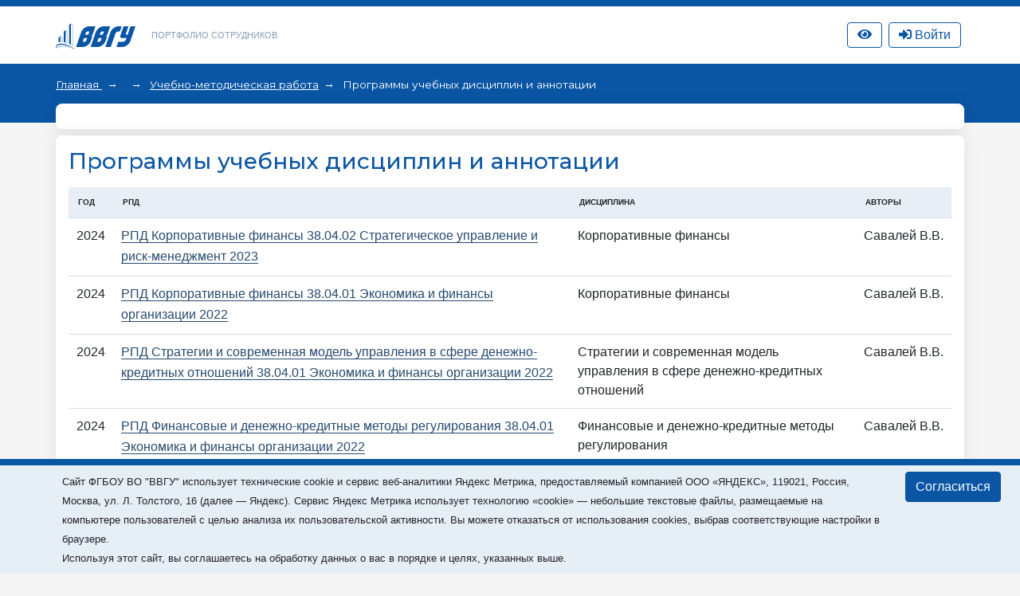

--- FILE ---
content_type: text/html; charset=utf-8
request_url: https://portfolio.vvsu.ru/discontent/tid/880/Savalejj_Viktor_Vasil_evich
body_size: 18204
content:
<!DOCTYPE html>
<html lang="ru">
<head>
<!-- Top.Mail.Ru counter -->
<script type="text/javascript">
var _tmr = window._tmr || (window._tmr = []);

_tmr.push({id: "3602602", type: "pageView", start: (new Date()).getTime()});
(function (d, w, id) {
  if (d.getElementById(id)) return;
  var ts = d.createElement("script"); ts.type = "text/javascript"; ts.async = true; ts.id = id;
  ts.src = "https://top-fwz1.mail.ru/js/code.js";
  var f = function () {var s = d.getElementsByTagName("script")[0]; s.parentNode.insertBefore(ts, s);};
  if (w.opera == "[object Opera]") { d.addEventListener("DOMContentLoaded", f, false); } else { f(); }
})(document, window, "tmr-code");
</script>
<noscript><div><img src="https://top-fwz1.mail.ru/counter?id=3602602;js=na" style="position:absolute;left:-9999px;" alt="Top.Mail.Ru" /></div></noscript>
<!-- /Top.Mail.Ru counter -->
    <meta charset="UTF-8">
    <meta name="viewport" content="width=device-width, initial-scale=1.0">
    <meta http-equiv="X-UA-Compatible" content="ie=edge">
    <title>Портфолио сотрудников</title>

    <link rel="icon" href="/favicon.svg" type="image/svg+xml">

    <link rel="stylesheet" href="/_new/font-awesome/5.11.2/css/all.min.css">
  
    <link rel="stylesheet" href="/_new/bootstrap/v4.4.1/css/bootstrap.min.css">
    <link rel="stylesheet" href="/portfolio/css/new-portfolio.css?ver=1.2.4">
    <link rel="stylesheet" href="/portfolio/css/owl.carousel.css">

    <!-- Начало: Версия для слабовидящих -->
    <link rel="stylesheet" href="/dist/css/bvi.min.css" type="text/css">
    <script src="/dist/js/bvi.min.js"></script>
    <script>
      let bvi_cli = false;
      document.addEventListener("DOMContentLoaded", () => {bvi_cli = !bvi_cli ? new isvek.Bvi({"reload": true, "panelFixed": false}) : bvi_cli;});	
    </script>
    <!-- Окочание: Версия для слабовидящих -->

<script src="/_new/consent.js?v=0.1.2"></script></head>
<body class="fixed-scroll">



    <nav id="w0" class="navbar-expand-lg navbar-inverse navbar-fixed-top p-0 mb-0 navbar"></nav>
    <div class="header py-3">
        <div class="container">
            <div class="col-12 p-0 d-flex justify-content-between">
                <div class="d-flex align-items-center">
                    <div class="logo">
                        <a href="//vvsu.ru"><img src="/portfolio/images/logo_blue_new.svg" alt=""></a>
                    </div>
                    <div class="heading d-none d-sm-block">
                        <a href="/">Портфолио сотрудников</a>
                    </div>
                </div>
              
                <div class="d-flex align-items-center justify-content-between">		    
		    <div class="service hidden-sm hidden-xs" >
		       <a class="btn btn-top-nav bvi-open" href="#">
		          <i class="fas fa-eye"></i>
		       </a>
		    </div>
		    <div class="service hidden-sm hidden-xs" id="service">

    <script type="text/javascript">
         document.addEventListener("DOMContentLoaded", function(event) {
            $("button.btn-profile").bind("click touchend", function() {document.location="/resume/tid/"})
        });
    </script>
</div>
		    <div class="service hidden-sm hidden-xs pr-0 pl-2" id="service-login"><div class="pr-1" style="display: flex; flex-direction: column; flex-wrap: wrap-reverse;" id="vvsu-sign-in">
       <a class="btn btn-top-nav btn-login" href="/sign-in/">
          <i class="fas fa-sign-in-alt"></i>
          <span>Войти</span>
      </a>
</div>
</div>
                </div>
            </div>
        </div>
    </div>
    <div class="head-content py-4 px-md-4 mb-4 pb-5">
        <!-- <div class="container" id="top"></div> -->
        <div class="container" id="crumbs"><div class="crumbs">
	
		       	
		   <span class="crumb"> 
		         <a href="/"> 
			      Главная
		        </a> 
	    </span>
	    <span class="crumb">
		         		                  <a href="/resume/tid//"></a>
                         	     </span>
	  	       	
		      <span class="crumb"><a href="/schoolbook//tid/880"> Учебно-методическая работа</a></span>
	  	                                 <span>
                                                                                    Программы учебных дисциплин и аннотации
                                                             </span>
	      	
</div></div>
    </div>

    <div class="main-content">
        <div class="container mb-4" id="cnt">
<style type="text/css">
.rnk_class:first-letter{
text-transform:capitalize;
}
</style>

<div class="card-portfolio bg-white mt-n5 p-3 w-100 d-flex flex-column-reverse flex-md-row justify-content-between align-items-center mb-2">
		<div class="person mt-3 mt-md-0">
			 
</div>	</div>
<div id="process-filters"  section="cnt" pager="pagination" class="news-filter" element="el_2146843998" style="display: none;"><div class="form-group"><input type="button" class="btn btn-filter" value="Найти" id="vsu_flt_app"><input type="button" class="vsu_flt_rst btn" value="Сбросить" id="vsu_flt_rst"></div></div><div id="filter-content"><div class="card-portfolio bg-white mt-2 p-3 w-100">
                    <h2 class="h3">Программы учебных дисциплин и аннотации</h2>
                    <div class="py-2">
                        <table class="table">
                            <thead>
                                <tr>
				   <th>Год</th>
                                    <th>РПД</th>
                                    <th>Дисциплина</th>									
                                    <th colspan="2">Авторы</th>
                                </tr>
                            </thead>
                            <tbody>
                                <tr>
                                    <td>2024</td>
									
                                    <td>
                                         <a href="/discontent/details/tid/880/material/2152101130/">РПД Корпоративные финансы  38.04.02 Стратегическое управление и риск-менеджмент  2023                                           </a>
                                   </td>
                                <td>Корпоративные финансы </td>
				<td class="text-nowrap">
																																																																																																													
											Савалей  В.В.<br>										</td>
                                </tr>
                                <tr>
                                    <td>2024</td>
									
                                    <td>
                                         <a href="/discontent/details/tid/880/material/2152101094/">РПД Корпоративные финансы  38.04.01 Экономика и финансы организации  2022                                           </a>
                                   </td>
                                <td>Корпоративные финансы </td>
				<td class="text-nowrap">
																																																																																																													
											Савалей  В.В.<br>										</td>
                                </tr>
                                <tr>
                                    <td>2024</td>
									
                                    <td>
                                         <a href="/discontent/details/tid/880/material/2152100962/">РПД Стратегии и современная модель управления в сфере денежно-кредитных отношений  38.04.01 Экономика и финансы организации  2022                                           </a>
                                   </td>
                                <td>Стратегии и современная модель управления в сфере денежно-кредитных отношений </td>
				<td class="text-nowrap">
																																																																																																													
											Савалей  В.В.<br>										</td>
                                </tr>
                                <tr>
                                    <td>2024</td>
									
                                    <td>
                                         <a href="/discontent/details/tid/880/material/2152746400/">РПД Финансовые и денежно-кредитные методы регулирования  38.04.01 Экономика и финансы организации  2022                                           </a>
                                   </td>
                                <td>Финансовые и денежно-кредитные методы регулирования </td>
				<td class="text-nowrap">
																																																																																																													
											Савалей  В.В.<br>										</td>
                                </tr>
                                <tr>
                                    <td>2024</td>
									
                                    <td>
                                         <a href="/discontent/details/tid/880/material/2152827058/">РПД Финансовые и денежно-кредитные методы регулирования  38.04.04 Государственное регулирование экономики  2022                                           </a>
                                   </td>
                                <td>Финансовые и денежно-кредитные методы регулирования </td>
				<td class="text-nowrap">
																																																																																																													
											Савалей  В.В.<br>										</td>
                                </tr>
                                <tr>
                                    <td>2023</td>
									
                                    <td>
                                         <a href="/discontent/details/tid/880/material/2150960702/">РПД Корпоративные финансы  38.04.02 Стратегическое управление и риск-менеджмент  2021                                           </a>
                                   </td>
                                <td>Корпоративные финансы </td>
				<td class="text-nowrap">
																																																																																																													
											Савалей  В.В.<br>										</td>
                                </tr>
                                <tr>
                                    <td>2023</td>
									
                                    <td>
                                         <a href="/discontent/details/tid/880/material/2150960785/">РПД Корпоративные финансы  38.04.01 Экономика и финансы организации  2021                                           </a>
                                   </td>
                                <td>Корпоративные финансы </td>
				<td class="text-nowrap">
																																																																																																													
											Савалей  В.В.<br>										</td>
                                </tr>
                                <tr>
                                    <td>2023</td>
									
                                    <td>
                                         <a href="/discontent/details/tid/880/material/2150964285/">РПД Стратегии и современная модель управления в сфере денежно-кредитных отношений  38.04.01 Экономика и финансы организации  2021                                           </a>
                                   </td>
                                <td>Стратегии и современная модель управления в сфере денежно-кредитных отношений </td>
				<td class="text-nowrap">
																																																																																																													
											Савалей  В.В.<br>										</td>
                                </tr>
                                <tr>
                                    <td>2023</td>
									
                                    <td>
                                         <a href="/discontent/details/tid/880/material/2150979779/">РПД Финансовые и денежно-кредитные методы регулирования  38.04.01 Экономика и финансы организации  2021                                           </a>
                                   </td>
                                <td>Финансовые и денежно-кредитные методы регулирования </td>
				<td class="text-nowrap">
																																																																																																													
											Савалей  В.В.<br>										</td>
                                </tr>
                                <tr>
                                    <td>2022</td>
									
                                    <td>
                                         <a href="/discontent/details/tid/880/material/2149843092/">РПД Корпоративные финансы  38.04.01 Экономика и финансы организации  2021                                           </a>
                                   </td>
                                <td>Корпоративные финансы </td>
				<td class="text-nowrap">
																																																																																																													
											Савалей  В.В.<br>										</td>
                                </tr>
                            </tbody>
                        </table>
                   
 </div></div></div></div>
        <div class="container" id="pagination"><div><!-- pager -->
<div class="">
                            <div class="card-portfolio bg-white p-3 mt-3">
                        <div class="row">
<div class="col-12 p-0">
                                <ul class="pagination">
                                                                        <li><a href="/discontent/tid/880/Savalejj_Viktor_Vasil_evich/page/1/" title="Перейти на первую страницу"><<&nbsp;</a></li>
                                                                                                             <li><a href="/discontent/tid/880/Savalejj_Viktor_Vasil_evich/page/1/" title="Перейти на предыдущую страницу"><</a></li>
                                                                                                             <li class="active"><a href="/discontent/tid/880/Savalejj_Viktor_Vasil_evich/page/1/" title="Страница 1">1&nbsp;</a></li>
                                                                                                             <li><a href="/discontent/tid/880/Savalejj_Viktor_Vasil_evich/page/2/" title="Страница 2">2&nbsp;</a></li>
                                                                                                             <li><a href="/discontent/tid/880/Savalejj_Viktor_Vasil_evich/page/2/" title="Перейти на cледующую страницу">></a></li>
                                                                                                             <li><a href="/discontent/tid/880/Savalejj_Viktor_Vasil_evich/page/2/" title="Перейти на последнюю страницу">>></a></li>
                                                                     </ul>
                            </div>
                        </div>
 </div>
 </div>
<!-- /pager --></div></div>
    </div>

    <footer id="footer"><div class="container mt-3">
<div class="d-none">/discontent/tid/880/Savalejj_Viktor_Vasil_evich</div>
        <div class="d-flex align-items-center justify-content-between p-4">
            <div class="copyright">
                ВВГУ © 2026
            </div>
            <div></div>
        </div>
    </div></footer>

    <div id="modal"></div>            

	<script src="/_new/jquery/jquery-3.6.1.min.js?ver=1.1" crossorigin="anonymous"></script>
	<script src="/_new-vvsu/js/vendor/jqueryui/jquery-ui.min.js?ver=1.1"></script>
	<script src="/_new/popper/popper.min.js?ver=1.1"></script>
	<script src="/_new/bootstrap/v4.4.1/js/bootstrap.min.js" integrity="sha384-wfSDF2E50Y2D1uUdj0O3uMBJnjuUD4Ih7YwaYd1iqfktj0Uod8GCExl3Og8ifwB6" crossorigin="anonymous"></script>
	<script src="/_new-vvsu/js/vendor/jqueryui/moments.min.js?ver=1.1"></script>
	<script src="/_new-vvsu/js/vendor/jqueryui/jquery.comiseo.daterangepicker.min.js?ver=1.1"></script>
	<script src="/_new-vvsu/js/main-vvsu.js?ver=1.1"></script>
	<script src="/portfolio/js/vvsu.filter.bundle.js?ver=1.2.4"></script>
	<script src="/portfolio/js/filter-portfolio-new3.js?ver=1.2.2"></script>                                                                              
	<script src="/inc/jquery.treeview.js?ver=1.2"></script>
	<script src="/portfolio/js/owl.carousel.min.js"></script>
	<script src="/portfolio/js/cli.js?ver=1.1"></script>


</body>
</html>